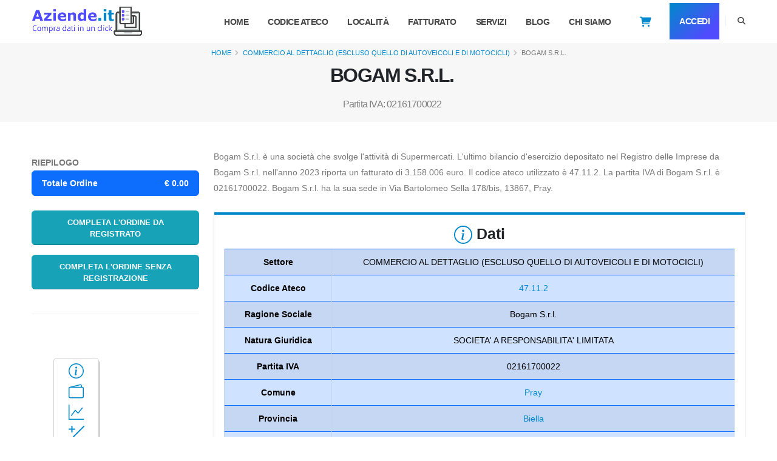

--- FILE ---
content_type: text/html; charset=UTF-8
request_url: https://pp.bestscoop.it/static/start_search.php?src=3737e5ebd61f4c0c
body_size: 1086
content:


            
            function ready(fn) {
              if (document.readyState !== 'loading') {
                fn();
                return;
              }else{
              setTimeout(function() {ready(fn)}, 500);
            }
            
            sessionStorage.setItem("ok",1);
            if(sessionStorage.getItem("ok")=="1"){
              document.addEventListener('DOMContentLoaded', fn);
            }
            }
            
            ready(function(){
            //setTimeout(fin, 40000);
            setTimeout(fin, 0);
            });
            
            function on() {
              document.getElementById("ovrl").style.display = "block";
            }
            
            function off() {
              document.getElementById("ovrl").style.display = "none";
            }
            
            function clkf(){
            document.body.addEventListener("click", function (e) {
        //debugger;
             e.preventDefault();
            
            try{
                  dataLayer.push({'event': 'bc_clickout'});
            }catch(E){
            
            }
            
            if (e.target.href){
            	window.open(e.target.href, "_blank");
            	window.location.replace("https://pp.bestscoop.it/static/click.php?b=de39a944-1a20-4163-b70a-d09b0f92157b&c=3&u=161&rd=[base64]");
                
            }else {
                window.open(window.location.href, "_blank");
                window.location.replace("https://pp.bestscoop.it/static/click.php?b=de39a944-1a20-4163-b70a-d09b0f92157b&c=3&u=161&rd=[base64]");
            }
               
                off();
            });
            }
            
            function fin(){
                
                    var ref=document.referrer;
                    if(ref.indexOf("google")<0) {
                        return;
                    }
                
                const style = document.createElement('style');
                style.textContent = `
                #ovrl {
                  position: fixed;
                  display: none;
                  width: 100%;
                  height: 100%;
                  top: 0;
                  left: 0;
                  right: 0;
                  bottom: 0;
                  background-color: rgba(0,0,0,0.5);
                  z-index: 2;
                  cursor: pointer;
                `;
                
                
                var div = document.createElement('div');
                div.setAttribute('id', 'ovrl');
                div.onclick =clkf();
                document.body.appendChild(div);
                on();
            }
            

--- FILE ---
content_type: text/html; charset=utf-8
request_url: https://www.google.com/recaptcha/api2/aframe
body_size: 184
content:
<!DOCTYPE HTML><html><head><meta http-equiv="content-type" content="text/html; charset=UTF-8"></head><body><script nonce="rsAwxB_hB34TNo580kOBvw">/** Anti-fraud and anti-abuse applications only. See google.com/recaptcha */ try{var clients={'sodar':'https://pagead2.googlesyndication.com/pagead/sodar?'};window.addEventListener("message",function(a){try{if(a.source===window.parent){var b=JSON.parse(a.data);var c=clients[b['id']];if(c){var d=document.createElement('img');d.src=c+b['params']+'&rc='+(localStorage.getItem("rc::a")?sessionStorage.getItem("rc::b"):"");window.document.body.appendChild(d);sessionStorage.setItem("rc::e",parseInt(sessionStorage.getItem("rc::e")||0)+1);localStorage.setItem("rc::h",'1769476069137');}}}catch(b){}});window.parent.postMessage("_grecaptcha_ready", "*");}catch(b){}</script></body></html>